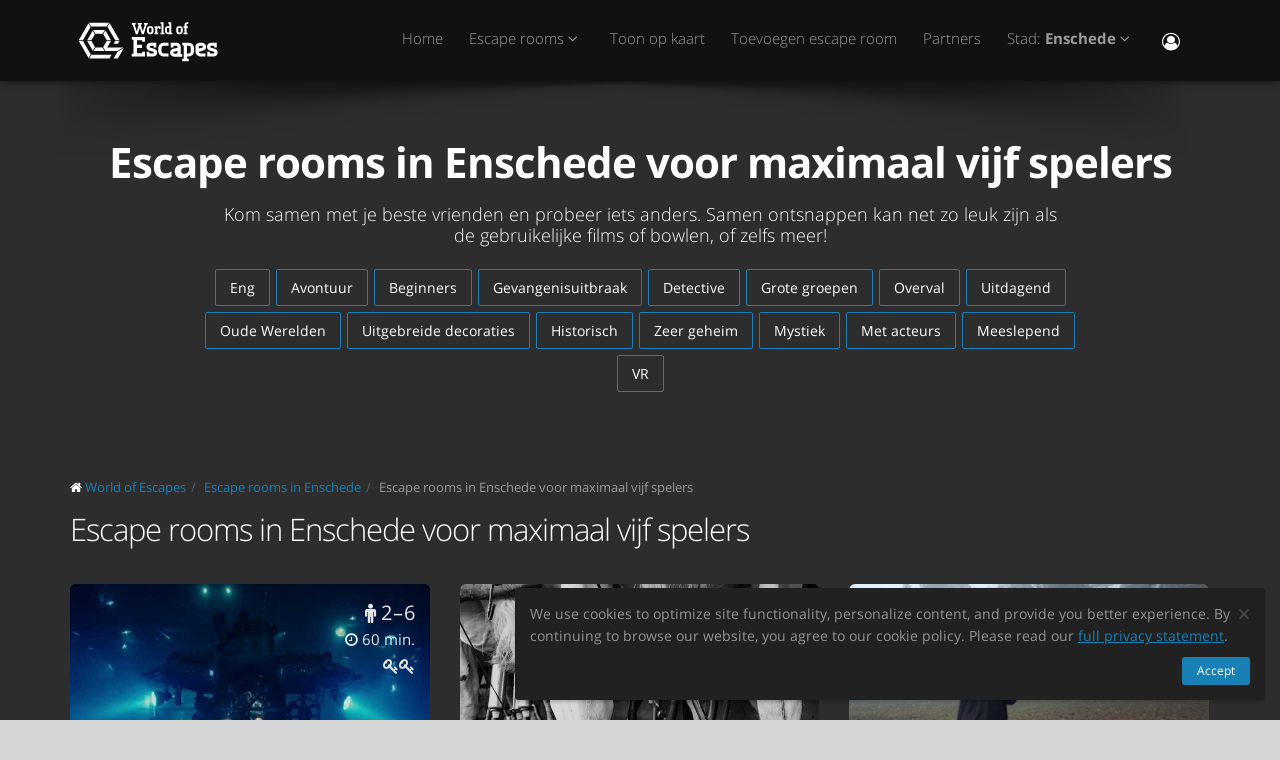

--- FILE ---
content_type: text/html; charset=utf-8
request_url: https://worldofescapes.nl/enschede/tags/vijf
body_size: 10521
content:
<!DOCTYPE html>
<!--[if IE 8]>			<html class="ie ie8"> <![endif]-->
<!--[if IE 9]>			<html class="ie ie9"> <![endif]-->
<!--[if gt IE 9]><!-->	<html> <!--<![endif]-->
<html>
<head>
  <meta charset="utf-8" />
  <title>Escape rooms in Enschede voor maximaal vijf spelers | Escapespellen</title>
<meta name="description" content="Escape rooms in Enschede voor maximaal vijf spelers. Escape rooms voor maximaal vijf spelers, beschrijvingen, foto&#39;s, recensies, contacten, planning en online boeking in Enschede.">
  <link rel="apple-touch-icon" sizes="180x180" href="/assets/favicon/apple-touch-icon-a4f8d35f29f3644194705ba586c1c855875a165a98e0520502192f6cc793f3c0.png">
<link rel="icon" type="image/png" sizes="32x32" href="/assets/favicon/favicon-32x32-3d96cadb60d7ae71e190dc082e5e8f5e2c5245bb4edfa10bc44c96a0b6cb7e79.png">
<link rel="icon" type="image/png" sizes="16x16" href="/assets/favicon/favicon-16x16-612ded78a2754f2592399c248074176d80ed7d108de6a4bd7b49362b1d4640f1.png">
<link rel="manifest" href="/assets/favicon/manifest-61b9a6e1373b1a1311f4c22eb28100908e9d7fab73849ee1d8b1d015d1972a25.json">
<link rel="mask-icon" href="/assets/favicon/safari-pinned-tab-80b7d5379e322c2641d000c4a2381cbda54e065a18150ea8110326cec22995f0.svg" color="#5bbad5">
<link rel="shortcut icon" href="/assets/favicon/favicon-9488095789fa09c616afb6b88a9ac57e027292a6db3f4bddb33e346377a36541.ico">
<meta name="msapplication-config" content="/assets/favicon/browserconfig-86ad49c94d6b59ba02306f5509aaade6cb1fa441c56893193c4bec739d5cf5da.xml">
<meta name="theme-color" content="#1a1a18">

  <!-- mobile settings -->
  <meta name="viewport" content="width=device-width, maximum-scale=1, initial-scale=1, user-scalable=0" />

  <meta name="mailru-domain" content="BCLbIhI2MOqXbjFs" />
  <meta name="google-site-verification" content="HZhMVEFsKXs16X-RBiDr9LYESaD7xGaHwognJrwunG0" />
  <meta http-equiv="X-UA-Compatible" content="IE=EmulateIE9">
  <meta content="origin" name="referrer">
  <meta content="km" name="distance-unit">
  <meta name="country-phone-format" content="">
  <link rel="canonical" href="https://worldofescapes.nl/enschede/tags/vijf"></link>

    <style>@font-face{font-family:'Open Sans';font-style:normal;font-weight:300;src:local('Open Sans Light'),local('OpenSans-Light'),url(/assets/Open_Sans/light-83c1e7036c433acf18963c66aa0d6812adcff64bf870976f5de26062e1358a3f.woff) format('woff');}@font-face{font-family:'Open Sans';font-style:normal;font-weight:700;src:local('Open Sans Bold'),local('OpenSans-Bold'),url(/assets/Open_Sans/bold-87a6458fcaa1a4390876fccf703c7ba40c544d9693ed897bee545a0691af93f5.woff) format('woff');}@font-face{font-family:'Open Sans';font-style:normal;font-weight:800;src:local('Open Sans Extrabold'),local('OpenSans-Extrabold'),url(/assets/Open_Sans/extra-bold-0cedd7605adc00a68ae751c5d0c3717d0e6dd71aa0fc3635216bd048adb3a03d.woff) format('woff');}@font-face{font-family:'Open Sans';font-style:normal;font-weight:400;src:local('Open Sans'),local('OpenSans'),url(/assets/Open_Sans/regular-cdb3e3339dfc6e4d84fabf5ee71e8f708f81c377bb076cd437fe23bfeb5b8318.woff) format('woff');}</style>
  <link rel="stylesheet" href="/assets/application-c94ed519865f37e3b857a4725bba24f61aeb71640b5d39071ecaabacbfe206a2.css" media="all" data-turbolinks-track="true" />
  <meta name="csrf-param" content="authenticity_token" />
<meta name="csrf-token" content="pN6V8Dugy5GI7yz5zu6IJU-6TnWoiqK-t2KRfteRa9FT_fVxrRbCYg4jNX5h0hRKE9x5BJ-Hc7yZt9No9EkNMw" />
  <meta name="google-site-verification" content="6M4nza9TqI7oq365QHmylxL62RBVfMcOfDy3ncJb7zY" />
  <meta name="msvalidate.01" content="F115CA07B8D95B3C75EA2D1F801D5671" />
</head>

<body data-page="tags-show">
  
    <!-- Google Tag Manager -->
    <noscript><iframe src="//www.googletagmanager.com/ns.html?id=GTM-M4P6DB" height="0" width="0" style="display:none;visibility:hidden"></iframe></noscript>
    <script>
      (function(w,d,s,l,i){w[l]=w[l]||[];
        w[l].push({'gtm.start': new Date().getTime(),event:'gtm.js'});
        var f=d.getElementsByTagName(s)[0], j=d.createElement(s), dl=l!='dataLayer'?'&l='+l:'';
        j.async=true;
        j.src='//www.googletagmanager.com/gtm.js?id='+i+dl;
        f.parentNode.insertBefore(j,f);
      })(window,document,'script','dataLayer','GTM-M4P6DB');
    </script>
    <!-- End Google Tag Manager -->

    <header id="topNav" class="topHead">
    <div class="container">

      <button class="btn btn-mobile" data-toggle="collapse" data-target=".nav-main-collapse">
        <i class="fa fa-bars"></i>
      </button>

      <a class="logo pull-left" href="/">
        <svg
  class="menu-logo-img"
  width="155"
  height="60"
  role="img"
  viewBox="0 0 155 60"
  version="1.1"
  xmlns="http://www.w3.org/2000/svg"
  xmlns:xlink="http://www.w3.org/1999/xlink"
  xml:space="preserve"
  xmlns:serif="http://www.serif.com/"
  >
    <title>World of Escapes</title>
    <desc>World of Escapes - All Escape Rooms</desc>

    <style type="text/css">
      .menu-logo-img path { fill: white; }
    </style>

    <g id="icon">
      <path d="M35.382,20.448L33.262,24.117L36.769,30.191L41.007,30.191L35.382,20.448Z"/>
      <path d="M23.302,20.07L25.422,23.739L32.609,23.739L34.728,20.07L23.302,20.07Z"/>
      <path d="M21.436,30.945L17.198,30.945L22.823,40.688L24.942,37.017L21.436,30.945Z"/>
      <path d="M32.435,37.395L25.597,37.395L23.478,41.066L34.554,41.066L32.435,37.395Z"/>
      <path d="M21.436,30.191L24.854,24.269L22.736,20.597L17.198,30.191L21.436,30.191Z"/>
      <path d="M20.704,44.359L12.958,30.945L8.721,30.945L18.584,48.029L20.704,44.359Z"/>
      <path d="M12.958,30.191L20.616,16.926L18.497,13.255L8.721,30.191L12.958,30.191Z"/>
      <path d="M39.622,13.105L37.501,16.775L45.245,30.191L49.485,30.191L39.622,13.105Z"/>
      <path d="M19.064,12.727L21.183,16.398L36.847,16.398L38.966,12.727L19.064,12.727Z"/>
      <path d="M45.245,30.945L43.641,33.725L47.881,33.725L49.485,30.945L45.245,30.945Z"/>
      <path d="M47.12,41.066L53.497,37.395L37.284,37.395L41.007,30.945L36.769,30.945L33.176,37.168L35.426,41.066L47.12,41.066Z"/>
      <path d="M47.506,41.736L43.655,48.408L47.892,48.408L52.132,41.066L53.855,38.081L47.506,41.736Z"/>
      <path d="M39.405,44.737L21.357,44.737L19.238,48.408L39.405,48.408L41.522,44.737L39.405,44.737Z"/>
    </g>
    <g id="type">
      <g id="world-of">
        <path d="M68.825,14.682L67.872,14.524L67.872,13.095L71.685,13.095L71.685,14.524L70.731,14.682L72.795,21.353L74.86,14.682L73.906,14.524L73.906,13.095L77.718,13.095L77.718,14.524L76.766,14.682L73.746,24.211L71.841,24.211L69.778,17.701L67.713,24.211L65.807,24.211L62.788,14.682L61.837,14.524L61.837,13.095L65.648,13.095L65.648,14.524L64.695,14.682L66.76,21.353L68.825,14.682Z"/>
        <path d="M80.738,22.465C81.212,22.465 81.531,22.146 81.531,21.671L81.531,18.573C81.531,18.256 81.291,18.018 80.974,18.018L79.545,18.018C79.228,18.018 78.99,18.256 78.99,18.573L78.99,21.671C78.99,22.146 79.307,22.465 79.783,22.465L80.738,22.465ZM79.624,24.211C78.195,24.211 77.083,23.02 77.083,21.589L77.083,18.573C77.083,17.287 78.02,16.27 79.307,16.27L81.212,16.27C82.499,16.27 83.436,17.287 83.436,18.573L83.436,21.589C83.436,23.02 82.324,24.211 80.896,24.211L79.624,24.211Z"/>
        <path d="M88.517,18.018C87.724,18.018 87.247,18.494 87.247,19.288L87.247,22.624L88.2,22.782L88.2,24.211L84.387,24.211L84.387,22.782L85.342,22.624L85.342,17.861L84.387,17.701L84.387,16.27L86.771,16.27L87.088,16.747C87.405,16.493 87.964,16.27 88.517,16.27L90.582,16.27L90.582,18.971L89.153,18.971L88.993,18.018L88.517,18.018Z"/>
        <path d="M90.582,12.3L93.442,12.3L93.442,22.624L94.395,22.782L94.395,24.211L90.582,24.211L90.582,22.782L91.536,22.624L91.536,13.889L90.582,13.729L90.582,12.3Z"/>
        <path d="M99.316,22.465L99.316,18.018L97.493,18.018C97.174,18.018 96.936,18.24 96.936,18.573L96.936,21.274C96.936,21.908 97.476,22.465 98.127,22.465L99.316,22.465ZM98.112,24.211C96.46,24.211 95.03,22.846 95.03,21.196L95.03,18.573C95.03,17.287 96.032,16.27 97.331,16.27L99.316,16.27L99.316,13.889L98.365,13.729L98.365,12.3L101.223,12.3L101.223,22.624L102.178,22.782L102.178,24.211L98.112,24.211Z"/>
        <path d="M116.471,16.27L118.059,16.27L118.059,17.861L116.471,18.018L116.471,22.624L117.423,22.782L117.423,24.211L113.612,24.211L113.612,22.782L114.565,22.624L114.565,17.861L113.612,17.701L113.612,16.27L114.565,16.27L114.565,14.763C114.565,13.413 115.596,12.3 116.946,12.3L118.218,12.3L118.218,14.048L117.185,14.048C116.787,14.048 116.471,14.35 116.471,14.763L116.471,16.27Z"/>
        <path d="M109.959,22.465C110.435,22.465 110.752,22.146 110.752,21.671L110.752,18.573C110.752,18.256 110.512,18.018 110.199,18.018L108.768,18.018C108.449,18.018 108.211,18.256 108.211,18.573L108.211,21.671C108.211,22.146 108.53,22.465 109.008,22.465L109.959,22.465ZM108.847,24.211C107.418,24.211 106.306,23.02 106.306,21.589L106.306,18.573C106.306,17.287 107.241,16.27 108.53,16.27L110.435,16.27C111.722,16.27 112.658,17.287 112.658,18.573L112.658,21.589C112.658,23.02 111.547,24.211 110.118,24.211L108.847,24.211Z"/>
      </g>
      <g id="escapes">
        <path d="M79.624,40.737C77.846,40.3 76.48,38.77 76.48,36.801C76.48,34.528 78.121,32.832 80.444,32.832L86.322,32.832L86.322,37.482L83.862,37.482L83.589,35.842L80.718,35.842C80.169,35.842 79.761,36.251 79.761,36.801C79.761,37.319 80.061,37.621 80.444,37.73L83.999,38.712C85.777,39.205 87.14,40.573 87.14,42.542C87.14,44.675 85.502,46.505 83.179,46.505L76.751,46.505L76.751,41.857L79.133,41.857L79.486,43.497L82.906,43.497C83.452,43.497 83.862,43.089 83.862,42.542C83.862,42.049 83.508,41.722 83.122,41.612L79.624,40.737Z"/>
        <path d="M140.155,40.737C138.377,40.3 137.011,38.77 137.011,36.801C137.011,34.528 138.651,32.832 140.976,32.832L146.852,32.832L146.852,37.482L144.394,37.482L144.12,35.842L141.247,35.842C140.701,35.842 140.292,36.251 140.292,36.801C140.292,37.319 140.591,37.621 140.976,37.73L144.529,38.712C146.307,39.205 147.672,40.573 147.672,42.542C147.672,44.675 146.032,46.505 143.711,46.505L137.282,46.505L137.282,41.857L139.663,41.857L140.017,43.497L143.435,43.497C143.983,43.497 144.394,43.089 144.394,42.542C144.394,42.049 144.037,41.722 143.653,41.612L140.155,40.737Z"/>
        <path d="M129.692,35.842C129.144,35.842 128.737,36.251 128.737,36.801L128.737,38.576L132.015,37.756C132.565,37.621 132.837,37.265 132.837,36.801C132.837,36.198 132.427,35.842 131.878,35.842L129.692,35.842ZM130.648,46.505C127.805,46.505 125.454,44.153 125.454,41.312L125.454,36.801C125.454,34.584 127.094,32.832 129.282,32.832L132.015,32.832C134.423,32.832 136.117,34.476 136.117,36.801C136.117,39.122 134.423,40.354 132.699,40.764L128.737,41.722C128.845,42.87 129.611,43.497 130.648,43.497L135.573,43.497L135.573,46.505L130.648,46.505Z"/>
        <path d="M117.123,48.574L117.123,46.438L118.779,46.438C121.459,46.438 123.699,44.351 123.951,41.734L123.932,41.734C123.942,41.606 123.947,41.474 123.947,41.344L123.947,37.52L123.946,37.52C123.685,34.908 121.453,32.832 118.779,32.832L112.22,32.832L112.22,35.293L113.857,35.566L113.857,48.572L112.217,48.847L112.217,51.305L118.761,51.305L118.761,48.847L117.123,48.574ZM117.123,43.431L117.123,35.841L118.779,35.841C119.788,35.841 120.539,36.433 120.681,37.52L120.681,41.753C120.539,42.837 119.788,43.431 118.779,43.431L117.123,43.431Z"/>
        <path d="M110.757,43.934C110.762,43.457 110.744,42.979 110.744,42.672L110.744,38.161C110.744,37.985 110.733,37.813 110.717,37.643L110.703,37.643L110.703,36.146L110.625,36.146C110.342,34.211 108.802,32.832 106.708,32.832L100.83,32.832L100.83,37.482L103.29,37.482L103.563,35.842L106.435,35.842C106.978,35.842 107.384,36.244 107.391,36.786L107.435,36.786L107.435,37.758L103.496,38.707C101.775,39.119 100.079,40.349 100.079,42.672C100.079,44.997 101.775,46.638 104.182,46.638L106.914,46.638C107.089,46.638 107.263,46.638 107.435,46.635L107.435,46.638L112.228,46.638L112.228,44.18L110.757,43.934ZM107.435,40.902L107.435,42.896C107.341,43.328 106.975,43.628 106.505,43.628L104.317,43.628C103.771,43.628 103.359,43.274 103.359,42.672C103.359,42.208 103.632,41.852 104.182,41.716L107.435,40.902Z"/>
        <path d="M66.927,26.94L61.842,26.94L61.842,29.537L63.568,29.824L63.568,43.563L61.837,43.851L61.837,46.448L74.909,46.448L74.909,41.629L72.312,41.629L72.024,43.266L66.927,43.266L66.927,38.012L71.966,38.012L71.966,34.83L66.927,34.83L66.927,30.131L72.024,30.131L72.312,31.768L74.909,31.768L74.909,26.949L66.927,26.949L66.927,26.94Z"/>
        <path d="M93.511,46.438C90.834,46.438 88.591,44.351 88.34,41.734L88.358,41.734C88.348,41.606 88.343,41.474 88.343,41.344L88.343,37.52L88.347,37.52C88.605,34.908 90.839,32.832 93.511,32.832L98.436,32.832L98.436,35.841L98.421,35.841L95.687,35.844L95.687,35.842L95.002,35.841L93.511,35.841C92.504,35.841 91.751,36.433 91.612,37.52L91.612,41.753C91.753,42.837 92.504,43.431 93.511,43.431L95.018,43.431L95.018,43.428L95.704,43.428L98.436,43.426L98.436,46.438L93.511,46.438Z"/>
      </g>
    </g>
</svg>

</a>
      <div class="navbar-collapse nav-main-collapse collapse pull-right">
        <nav class="nav-main mega-menu">
          <ul class="nav nav-pills nav-main scroll-menu" id="topMain">
            <li>
              <a href="/">Home</a>
            </li>

                <li class="dropdown">
                  <a class="dropdown-toggle" href="#">
                    Escape rooms <i class="fa fa-angle-down"></i>
                  </a>
                  <ul class="dropdown-menu">
                        <li><a href="/enschede/quests/escape-mission-deep-sea">Deep Sea</a></li>
                        <li><a href="/enschede/quests/escape-mission-kids-escape-wereldreiziger">Kids Escape Wereldreiziger</a></li>
                        <li><a href="/enschede/quests/escaperoom-hof-te-langelo-hof-te-langelo">Hof te Langelo</a></li>
                        <li><a href="/enschede/quests/twents-kwartiertje-de-kloosterkamer">De Kloosterkamer</a></li>
                        <li><a href="/enschede/quests/twents-kwartiertje-de-oude-school">De Oude School</a></li>
                        <li><a href="/enschede/quests/de-weijenborg-goudtrein">Goudtrein</a></li>
                        <li><a href="/enschede/quests/de-weijenborg-huttenkloas">Huttenkloas</a></li>
                        <li><a href="/enschede/quests/de-weijenborg-cafe-rene">Café René</a></li>
                  </ul>
                </li>


            <!-- <li></li> -->

            <li><a href="/enschede/map">Toon op kaart</a></li>

            <li><a href="/add_quests">Toevoegen escape room</a></li>

            <li><a href="/partners">Partners</a></li>

            <li class="dropdown">
              <a class="dropdown-toggle" href="#">
                  Stad:
                  <b>Enschede</b>
                <i class="fa fa-angle-down"></i>
              </a>
              <ul class="dropdown-menu">
                  <li><a href="/alkmaar">Alkmaar</a></li>
                  <li><a href="/almere">Almere</a></li>
                  <li><a href="/amersfoort">Amersfoort</a></li>
                  <li><a href="/amsterdam">Amsterdam</a></li>
                  <li><a href="/the-hague">Den Haag</a></li>
                  <li><a href="/dordrecht">Dordrecht</a></li>
                  <li><a href="/leiden">Leiden</a></li>
                  <li><a href="/maastricht">Maastricht</a></li>
                  <li><a href="/nijmegen">Nijmegen</a></li>
                  <li><a href="/rotterdam">Rotterdam</a></li>
                  <li><a href="/tilburg">Tilburg</a></li>
                  <li><a href="/utrecht">Utrecht</a></li>
                  <li><a href="/limburg">Weert</a></li>
                  <li><a href="/zwolle">Zwolle</a></li>

                <li><a href="/map">---Laat alle steden zien---</a></li>
                <li><a href="/countries">---Toon alle landen---</a></li>
              </ul>
            </li>

            <li><button name="button" type="button" title="Inloggen" class="hidden-xs hidden-sm" data-toggle="modal" data-target="#loginmodalWindow"><i style="font-size: 18px" class="fa fa-user-circle-o fa-lg"></i></button><a class="hidden-md hidden-lg" href="/users/login">Inloggen</a></li>
          </ul>
        </nav>
      </div>
      <div class="suggest-city"></div>

    </div>
  </header>

  <span id="header_shadow"></span>

  <section class="masthead"><div class="container"><h1>Escape rooms in Enschede voor maximaal vijf spelers</h1><p class="lead">Kom samen met je beste vrienden en probeer iets anders. Samen ontsnappen kan net zo leuk zijn als de gebruikelijke films of bowlen, of zelfs meer!</p><ul class="tags-3 quest-categories"><li><a href="/enschede/tags/eng">Eng</a></li><li><a href="/enschede/tags/avontuur">Avontuur</a></li><li><a href="/enschede/tags/beginners-nl">Beginners</a></li><li><a href="/enschede/tags/gevangenisuitbraak">Gevangenisuitbraak</a></li><li><a href="/enschede/tags/detective-nl">Detective</a></li><li><a href="/enschede/tags/grote-groepen">Grote groepen</a></li><li><a href="/enschede/tags/overval">Overval</a></li><li><a href="/enschede/tags/uitdagend">Uitdagend</a></li><li><a href="/enschede/tags/oude-werelden">Oude Werelden</a></li><li><a href="/enschede/tags/uitgebreide-decoraties">Uitgebreide decoraties</a></li><li><a href="/enschede/tags/historisch">Historisch</a></li><li><a href="/enschede/tags/zeer-geheim">Zeer geheim</a></li><li><a href="/enschede/tags/mystiek">Mystiek</a></li><li><a href="/enschede/tags/met-acteurs">Met acteurs</a></li><li><a href="/enschede/tags/meeslepend">Meeslepend</a></li><li><a href="/enschede/tags/virtuele-realiteit">VR</a></li></ul></div></section><section class="container" id="portfolio"><ol class="breadcrumb" style="margin-bottom: 10px" itemscope="itemscope" itemtype="http://schema.org/BreadcrumbList"><li itemscope="itemscope" itemprop="itemListElement" itemtype="http://schema.org/ListItem"><i class="fa fa-home"></i> <a itemprop="item" href="/"><span itemprop="name">World of Escapes</span></a><meta itemprop="position" content="1"></meta></li><li itemscope="itemscope" itemprop="itemListElement" itemtype="http://schema.org/ListItem"><a itemprop="item" class="" href="/enschede"><span itemprop="name">Escape rooms in Enschede</span></a><meta itemprop="position" content="2"></meta></li><li itemscope="itemscope" itemprop="itemListElement" itemtype="http://schema.org/ListItem"><a itemprop="item" class="current_page" href="https://worldofescapes.nl/enschede/tags/vijf"><span itemprop="name">Escape rooms in Enschede voor maximaal vijf spelers</span></a><meta itemprop="position" content="3"></meta></li></ol><div data-content="other-quests"><div class="row"><div class="col-lg-12"><h2>Escape rooms in Enschede voor maximaal vijf spelers</h2></div></div><ul class="quest-tiles tiles-3-columns"><li class="item-box quest-tile-1" data-index="0" data-latitude="52.207461" data-longitude="6.899315"><figure><a class="item-hover quest_tile_hover_link" title="Deep Sea" href="/enschede/quests/escape-mission-deep-sea"><span class="overlay"></span><span class="inner">Jullie zijn beland in een onderwaterstation waar een ongeluk gebeurt is.</span></a><a title="Deep Sea" class="quest_tile_hover_text_link" href="/enschede/quests/escape-mission-deep-sea"><p class="quest_params features"><span class="quest-participants-count"><i data-toggle="tooltip" data-original-title="Deep Sea" class="fa fa-male"></i> 2 – 6</span><span class="quest-time"><i data-toggle="tooltip" data-original-title="Deep Sea" class="fa fa-clock-o"></i> 60 min.</span><span class="quest-difficulty" data-original_title="Deep Sea" data-toggle="tooltip"><i class="fa fa-key"></i><i class="fa fa-key"></i></span></p><img class="illustration " title="Deep Sea" alt="Deep Sea" src="https://images.worldofescapes.com/uploads/quests/1975/medium/EME.jpg" /></a></figure><div class="item-box-desc"><h4><a title="Deep Sea" class="quest_tile_name_link" href="/enschede/quests/escape-mission-deep-sea">Deep Sea</a></h4><span class="game-type">Escape game</span><p class="rating">Waardering: <i class="fa fa-star"></i><i class="fa fa-star"></i><i class="fa fa-star"></i><i class="fa fa-star"></i><i class="fa fa-star"></i> (<span itemprop="ratingCount">1<span> beoordeling)</p><p class="distance" style="display:none;">Afstand: <span class="distance__value"></span></p></div></li><li class="item-box quest-tile-1" data-index="1" data-latitude="52.14307340079783" data-longitude="6.708149097825109"><figure><a class="item-hover quest_tile_hover_link" title="Hof te Langelo" href="/enschede/quests/escaperoom-hof-te-langelo-hof-te-langelo"><span class="overlay"></span><span class="inner">Haaksbergen lijkt een rustig dorp in Twente te zijn. Maar op één plek spookt het al meer dan 200 jaar: op Hof te Langelo, de boerderij van Henk en Maria.</span></a><a title="Hof te Langelo" class="quest_tile_hover_text_link" href="/enschede/quests/escaperoom-hof-te-langelo-hof-te-langelo"><p class="quest_params features"><span class="quest-participants-count"><i data-toggle="tooltip" data-original-title="Hof te Langelo" class="fa fa-male"></i> 2 – 6</span><span class="quest-time"><i data-toggle="tooltip" data-original-title="Hof te Langelo" class="fa fa-clock-o"></i> 60 min.</span><span class="quest-difficulty" data-original_title="Hof te Langelo" data-toggle="tooltip"><i class="fa fa-key"></i><i class="fa fa-key"></i></span></p><img class="illustration " title="Hof te Langelo" alt="Hof te Langelo" src="https://images.worldofescapes.com/uploads/quests/22317/medium/escaperoom-hof-te-langelo-hof-te-langelo.jpeg" /></a></figure><div class="item-box-desc"><h4><a title="Hof te Langelo" class="quest_tile_name_link" href="/enschede/quests/escaperoom-hof-te-langelo-hof-te-langelo">Hof te Langelo</a></h4><span class="game-type">Escape game</span><p class="distance" style="display:none;">Afstand: <span class="distance__value"></span></p></div></li><li class="item-box quest-tile-1" data-index="2" data-latitude="52.2612102145556" data-longitude="6.709962599878715"><figure><a class="item-hover quest_tile_hover_link" title="Huttenkloas" href="/enschede/quests/de-weijenborg-huttenkloas"><span class="overlay"></span><span class="inner">Criminologie student Jacco is geobsedeerd door Klaas Annink, de beruchte 18e-eeuwse seriemoordenaar uit Ambt-Delden. Jacco doet een cold case onderzoek naar deze Huttenkloas, die velen met zijn bijl de hersens insloeg.</span></a><a title="Huttenkloas" class="quest_tile_hover_text_link" href="/enschede/quests/de-weijenborg-huttenkloas"><p class="quest_params features"><span class="quest-participants-count"><i data-toggle="tooltip" data-original-title="Huttenkloas" class="fa fa-male"></i> 2 – 15</span><span class="quest-time"><i data-toggle="tooltip" data-original-title="Huttenkloas" class="fa fa-clock-o"></i> 60 min.</span><span class="quest-difficulty" data-original_title="Huttenkloas" data-toggle="tooltip"><i class="fa fa-key"></i><i class="fa fa-key"></i></span></p><img class="illustration " title="Huttenkloas" alt="Huttenkloas" src="https://images.worldofescapes.com/uploads/quests/22705/medium/de-weijenborg-huttenkloas.png" /></a></figure><div class="item-box-desc"><h4><a title="Huttenkloas" class="quest_tile_name_link" href="/enschede/quests/de-weijenborg-huttenkloas">Huttenkloas</a></h4><span class="game-type">Escape game</span><p class="distance" style="display:none;">Afstand: <span class="distance__value"></span></p></div></li><li class="item-box quest-tile-1" data-index="3" data-latitude="52.347377959006224" data-longitude="6.852207126870962"><figure><a class="item-hover quest_tile_hover_link" title="De Oude School" href="/enschede/quests/twents-kwartiertje-de-oude-school"><span class="overlay"></span><span class="inner">Na een korte introductie betreedt u het klaslokaal en gaat de deur op slot. Door samen te werken, goed na te denken en te zoeken in het klaslokaal moet u binnen een uur het lokaal op een andere manier zien te verlaten.</span></a><a title="De Oude School" class="quest_tile_hover_text_link" href="/enschede/quests/twents-kwartiertje-de-oude-school"><p class="quest_params features"><span class="quest-participants-count"><i data-toggle="tooltip" data-original-title="De Oude School" class="fa fa-male"></i> 4 – 8</span><span class="quest-time"><i data-toggle="tooltip" data-original-title="De Oude School" class="fa fa-clock-o"></i> 60 min.</span><span class="quest-difficulty" data-original_title="De Oude School" data-toggle="tooltip"><i class="fa fa-key"></i><i class="fa fa-key"></i></span></p><img class="illustration " title="De Oude School" alt="De Oude School" src="https://images.worldofescapes.com/uploads/quests/22650/medium/twents-kwartiertje.jpg" /></a></figure><div class="item-box-desc"><h4><a title="De Oude School" class="quest_tile_name_link" href="/enschede/quests/twents-kwartiertje-de-oude-school">De Oude School</a></h4><span class="game-type">Escape game</span><p class="distance" style="display:none;">Afstand: <span class="distance__value"></span></p></div></li><li class="item-box quest-tile-1" data-index="4" data-latitude="52.347404174804446" data-longitude="6.852153482694925"><figure><a class="item-hover quest_tile_hover_link" title="De Kloosterkamer" href="/enschede/quests/twents-kwartiertje-de-kloosterkamer"><span class="overlay"></span><span class="inner">Het Klooster der Franciscanen probeert mensen weer te laten geloven en heeft in het Klooster bezinningskamers laten maken. Er moeten meer volgelingen komen!</span></a><a title="De Kloosterkamer" class="quest_tile_hover_text_link" href="/enschede/quests/twents-kwartiertje-de-kloosterkamer"><p class="quest_params features"><span class="quest-participants-count"><i data-toggle="tooltip" data-original-title="De Kloosterkamer" class="fa fa-male"></i> 4 – 8</span><span class="quest-time"><i data-toggle="tooltip" data-original-title="De Kloosterkamer" class="fa fa-clock-o"></i> 60 min.</span><span class="quest-difficulty" data-original_title="De Kloosterkamer" data-toggle="tooltip"><i class="fa fa-key"></i><i class="fa fa-key"></i></span></p><img class="illustration " title="De Kloosterkamer" alt="De Kloosterkamer" src="https://images.worldofescapes.com/uploads/quests/22649/medium/twents-kwartiertje.jpg" /></a></figure><div class="item-box-desc"><h4><a title="De Kloosterkamer" class="quest_tile_name_link" href="/enschede/quests/twents-kwartiertje-de-kloosterkamer">De Kloosterkamer</a></h4><span class="game-type">Escape game</span><p class="distance" style="display:none;">Afstand: <span class="distance__value"></span></p></div></li><li class="item-box quest-tile-1" data-index="5" data-latitude="52.26125618156335" data-longitude="6.709887498032262"><figure><a class="item-hover quest_tile_hover_link" title="Goudtrein" href="/enschede/quests/de-weijenborg-goudtrein"><span class="overlay"></span><span class="inner">Een gepantserde trein volgeladen met Tsaren goud staat in een geheime tunnel in Rusland.</span></a><a title="Goudtrein" class="quest_tile_hover_text_link" href="/enschede/quests/de-weijenborg-goudtrein"><p class="quest_params features"><span class="quest-participants-count"><i data-toggle="tooltip" data-original-title="Goudtrein" class="fa fa-male"></i> 2 – 12</span><span class="quest-time"><i data-toggle="tooltip" data-original-title="Goudtrein" class="fa fa-clock-o"></i> 60 min.</span><span class="quest-difficulty" data-original_title="Goudtrein" data-toggle="tooltip"><i class="fa fa-key"></i><i class="fa fa-key"></i></span></p><img class="illustration " title="Goudtrein" alt="Goudtrein" src="https://images.worldofescapes.com/uploads/quests/22704/medium/de-weijenborg-goudtrein.jpg" /></a></figure><div class="item-box-desc"><h4><a title="Goudtrein" class="quest_tile_name_link" href="/enschede/quests/de-weijenborg-goudtrein">Goudtrein</a></h4><span class="game-type">Escape game</span><p class="distance" style="display:none;">Afstand: <span class="distance__value"></span></p></div></li><li class="item-box quest-tile-1" data-index="6" data-latitude="52.206355" data-longitude="6.901432"><figure><a class="item-hover quest_tile_hover_link" title="Kids Escape Wereldreiziger" href="/enschede/quests/escape-mission-kids-escape-wereldreiziger"><span class="overlay"></span><span class="inner">Onze wereldreiziger moet over een uur het vliegtuig halen om naar Australië te gaan. Er is alleen een probleem, zijn paspoort ligt in de kluis en hij is de code vergeten. </span></a><a title="Kids Escape Wereldreiziger" class="quest_tile_hover_text_link" href="/enschede/quests/escape-mission-kids-escape-wereldreiziger"><p class="quest_params features"><span class="quest-participants-count"><i data-toggle="tooltip" data-original-title="Kids Escape Wereldreiziger" class="fa fa-male"></i> 2 – 8</span><span class="quest-time"><i data-toggle="tooltip" data-original-title="Kids Escape Wereldreiziger" class="fa fa-clock-o"></i> 60 min.</span><span class="quest-difficulty" data-original_title="Kids Escape Wereldreiziger" data-toggle="tooltip"><i class="fa fa-key"></i></span></p><img class="illustration " title="Kids Escape Wereldreiziger" alt="Kids Escape Wereldreiziger" src="https://images.worldofescapes.com/uploads/quests/19146/medium/escape-mission-kids-escape-wereldreiziger.png" /></a></figure><div class="item-box-desc"><h4><a title="Kids Escape Wereldreiziger" class="quest_tile_name_link" href="/enschede/quests/escape-mission-kids-escape-wereldreiziger">Kids Escape Wereldreiziger</a></h4><span class="game-type">Escape game</span><p class="distance" style="display:none;">Afstand: <span class="distance__value"></span></p></div></li><li class="item-box quest-tile-1" data-index="7" data-latitude="52.261203647836304" data-longitude="6.70985531152664"><figure><a class="item-hover quest_tile_hover_link" title="Café René" href="/enschede/quests/de-weijenborg-cafe-rene"><span class="overlay"></span><span class="inner">De escape room Café René gaat terug in de tijd naar Café René uit het televisieprogramma ‘Allo ‘Allo. Hierin komt café-eigenaar René in komische problemen omdat hij verzetsstrijder tegen wil en dank is en ook de Duitsers als stamgast heeft.</span></a><a title="Café René" class="quest_tile_hover_text_link" href="/enschede/quests/de-weijenborg-cafe-rene"><p class="quest_params features"><span class="quest-participants-count"><i data-toggle="tooltip" data-original-title="Café René" class="fa fa-male"></i> 2 – 15</span><span class="quest-time"><i data-toggle="tooltip" data-original-title="Café René" class="fa fa-clock-o"></i> 60 min.</span><span class="quest-difficulty" data-original_title="Café René" data-toggle="tooltip"><i class="fa fa-key"></i><i class="fa fa-key"></i></span></p><img class="illustration " title="Café René" alt="Café René" src="https://images.worldofescapes.com/uploads/quests/22706/medium/de-weijenborg-cafe-rene.jpg" /></a></figure><div class="item-box-desc"><h4><a title="Café René" class="quest_tile_name_link" href="/enschede/quests/de-weijenborg-cafe-rene">Café René</a></h4><span class="game-type">Escape game</span><p class="distance" style="display:none;">Afstand: <span class="distance__value"></span></p></div></li></ul></div><hr /><h2>Laatste recensies van escape rooms in Enschede voor maximaal vijf spelers</h2><ul class="masonry-list-cc" data-content="last-reviews"><li><div class="item review-1" itemprop="review" itemscope="" itemtype="https://schema.org/Review"><span itemprop="itemReviewed" itemscope="" itemtype="https://schema.org/LocalBusiness"><meta itemprop="name" content="Escape room &quot;Deep Sea&quot;"></meta><meta itemprop="address" content="J J Van Deinselaan 30a Enschede"></meta><meta itemprop="telephone" content="053 478 6714"></meta><meta itemprop="image" content="https://worldofescapes.nl/assets/placeholders/review-user-5d0fa1aaba1d3333c6e0df86acce5d0080a4979f12f44eef2d6f9c54ffd3d2b9.svg"></meta></span><blockquote><p class="rating" itemprop="reviewRating" itemscope="" itemtype="https://schema.org/Rating"><i class="fa fa-star"></i><i class="fa fa-star"></i><i class="fa fa-star"></i><i class="fa fa-star"></i><i class="fa fa-star"></i><meta itemprop="ratingValue" content="5"></meta></p><p class="content" itemprop="description">We waren zo dicht bij! We zijn benieuwd naar de foto! Bedankt voor de braintraining!</p><meta itemprop="datePublished" content="2016-01-13"></meta><cite itemprop="author" itemscope="" itemtype="https://schema.org/Person"><i class="fa fa-user"></i> <b itemprop="name">‎Sharon Jonas‎ </b></cite></blockquote></div></li></ul><hr /><ul class="tags-once-again"><li><a href="/enschede/tags/eng">Eng</a></li><li><a href="/enschede/tags/avontuur">Avontuur</a></li><li><a href="/enschede/tags/beginners-nl">Voor beginners</a></li><li><a href="/enschede/tags/gevangenisuitbraak">Gevangenisuitbraak</a></li><li><a href="/enschede/tags/detective-nl">Detective verhaal</a></li><li><a href="/enschede/tags/grote-groepen">Grote groepen</a></li><li><a href="/enschede/tags/overval">Overval</a></li><li><a href="/enschede/tags/uitdagend">Uitdagend</a></li><li><a href="/enschede/tags/oude-werelden">Oude Werelden</a></li><li><a href="/enschede/tags/uitgebreide-decoraties">Uitgebreide decoraties</a></li><li><a href="/enschede/tags/historisch">Historisch</a></li><li><a href="/enschede/tags/zeer-geheim">Zeer geheim</a></li><li><a href="/enschede/tags/mystiek">Mystiek</a></li><li><a href="/enschede/tags/met-acteurs">Met acteurs</a></li><li><a href="/enschede/tags/meeslepend">Meeslepend</a></li><li><a href="/enschede/tags/virtuele-realiteit">Virtuele realiteit</a></li></ul></section>
  <div aria-hidden="true" class="login-modal modal fade" id="loginmodalWindow" role="dialog" tabindex="-1"><div class="modal-dialog"><div class="modal-content"><div class="modal-body" id="loginmodalWindowbody"><div class="white-row login-box"><button aria-label="Закрыть" class="close" data-dismiss="modal" type="button"><span aria-hidden="true">×</span></button><div class="login-items"><h3>Aanmelden of registreren</h3><p>Welkom! Gebruik een van de services om in te loggen:</p><div class="btn-row"><span id='google-link'></span>

<script>
  var mount_point = document.getElementById('google-link');
  var link        = document.createElement('a');


  link.className       = 'btn btn-primary google-link';



  link.href        = '/users/auth/google_oauth2';
  link.dataset.method = 'post';

    link.dataset.disableWith = 'Processing...';

  link.innerHTML = '<i class=\"fa fa-google\"><\/i> Google';

  if(mount_point.children.length == 0) { // protection against social media scripts that cause double links
    mount_point.appendChild(link);
  }

</script>
<br /><span id='facebook-link'></span>

<script>
  var mount_point = document.getElementById('facebook-link');
  var link        = document.createElement('a');


  link.className       = 'btn btn-primary facebook-link';



  link.href        = '/users/auth/facebook';
  link.dataset.method = 'post';

    link.dataset.disableWith = 'Processing...';

  link.innerHTML = '<i class=\"fa fa-facebook\"><\/i> Facebook';

  if(mount_point.children.length == 0) { // protection against social media scripts that cause double links
    mount_point.appendChild(link);
  }

</script>
<br /><a class="btn btn-default email-link" id="email-link" href="/users/login/email"><i class="fa fa-envelope"></i> Email</a></div></div></div></div></div></div></div>
    <footer class="site-footer">
    <div class="footer-bar">
      <div class="container">
        <span class="copyright">Escapy B.V.</span>
        <a class="toTop" href="#topNav">Omhoog<i class="fa fa-arrow-circle-up"></i></a>
      </div>
    </div>

    <div class="footer-content">
      <div class="container">
        <div class="row">
          <div class="column col-sm-4 col-md-4">
            <h3>Contacten:</h3>
            <address class="font-opensans">
              <ul>
                  <li class="footer-sprite">
                    Escapy B.V.
                  </li>

                  <li class="footer-sprite email">
                    <a href="/cdn-cgi/l/email-protection#2e474048416e59415c424a41484b5d4d4f5e4b5d004d4143"><span class="__cf_email__" data-cfemail="345d5a525b74435b4658505b52514757554451471a575b59">[email&#160;protected]</span></a>
                  </li>

              </ul>
            </address>
          </div>

          <div class="column col-sm-4 col-md-4">
            <p>World of Escapes is de grootste directory website die escape rooms van verschillende bedrijven over de hele wereld samenbrengt.</p>
<p>Wij bieden informatie en beoordelingen over elke real-life escape room in uw stad. Kies het beste spel voor uw team - en veel plezier met ontsnappen! </p>
            <p><a href="/privacy_policy">Privacybeleid</a></p>
            <p><a href="/review_moderation_policy">Herziening moderatiebeleid</a></p>
            <p><a href="/user_agreement">Gebruikersovereenkomst</a></p>
          </div>

          <div class="column col-sm-4 col-md-4">
            Typfout gevonden? Selecteer tekst en druk op <a data-link='/typos/new?ref=https%3A%2F%2Fworldofescapes.nl%2Fenschede%2Ftags%2Fdetective-nl' data-remote='true' id='report_link' rel='nofollow'>Ctrl+Enter</a>.
          </div>

        </div>
      </div>
    </div>
  </footer>

  <div class="gdpr-popup" id="gdpr-popup"><div class="container-fluid"><div class="alert alert-dismissible"><button name="button" type="submit" class="close" data-action="accept-GDPR" aria-label="Close"><span aria-hidden="true">×</span></button><p>We use cookies to optimize site functionality, personalize content, and provide you better experience. By continuing to browse our website, you agree to our cookie policy. Please read our <a target="_blank" href="/privacy_policy">full privacy statement</a>.</p><div class="text-right"><button name="button" type="submit" class="btn btn-primary btn-xs" data-action="accept-GDPR">Accept</button></div></div></div></div>
  <script data-cfasync="false" src="/cdn-cgi/scripts/5c5dd728/cloudflare-static/email-decode.min.js"></script><script src="/assets/application-05caffa7ac1c43fa5e678e738a2d399a6756687bffdc1933d7c5b2ab1026b787.js" data-turbolinks-track="true" async="async"></script>


<script defer src="https://static.cloudflareinsights.com/beacon.min.js/vcd15cbe7772f49c399c6a5babf22c1241717689176015" integrity="sha512-ZpsOmlRQV6y907TI0dKBHq9Md29nnaEIPlkf84rnaERnq6zvWvPUqr2ft8M1aS28oN72PdrCzSjY4U6VaAw1EQ==" data-cf-beacon='{"version":"2024.11.0","token":"b11805a53fdc41f89149554e03f63466","r":1,"server_timing":{"name":{"cfCacheStatus":true,"cfEdge":true,"cfExtPri":true,"cfL4":true,"cfOrigin":true,"cfSpeedBrain":true},"location_startswith":null}}' crossorigin="anonymous"></script>
</body></html>
